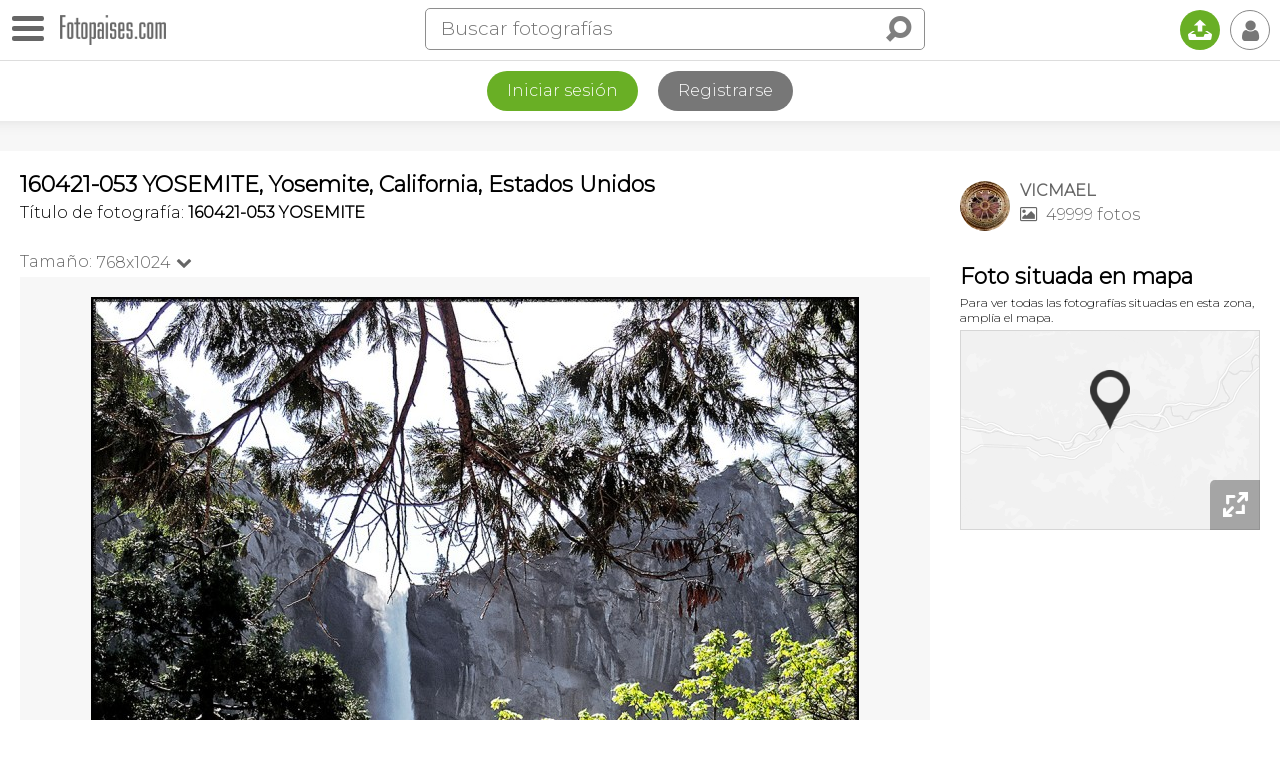

--- FILE ---
content_type: text/html; charset=utf-8
request_url: https://www.google.com/recaptcha/api2/aframe
body_size: 224
content:
<!DOCTYPE HTML><html><head><meta http-equiv="content-type" content="text/html; charset=UTF-8"></head><body><script nonce="wIHJaNMJlv3q8LqavSABow">/** Anti-fraud and anti-abuse applications only. See google.com/recaptcha */ try{var clients={'sodar':'https://pagead2.googlesyndication.com/pagead/sodar?'};window.addEventListener("message",function(a){try{if(a.source===window.parent){var b=JSON.parse(a.data);var c=clients[b['id']];if(c){var d=document.createElement('img');d.src=c+b['params']+'&rc='+(localStorage.getItem("rc::a")?sessionStorage.getItem("rc::b"):"");window.document.body.appendChild(d);sessionStorage.setItem("rc::e",parseInt(sessionStorage.getItem("rc::e")||0)+1);localStorage.setItem("rc::h",'1766721205038');}}}catch(b){}});window.parent.postMessage("_grecaptcha_ready", "*");}catch(b){}</script></body></html>

--- FILE ---
content_type: application/javascript; charset=utf-8
request_url: https://fundingchoicesmessages.google.com/f/AGSKWxX_AO4AgI137BFBtQ3IGnVOgKQtK8FlZs56CdqOF7YPDVyQ_XT4U41QhUFh7Br3b6pfwowm1f7SqIrEZD-jYDjWUpB9GpR6vfZUFKSB5gwYVVNRU_BJB_0vbqGCFbhxUEEeEpbVE6IFTPKiLBXVJJFQDKKQ-5IVYd-OmOsckwUfi4UkBHAXQC2IqObr/__id/ads//viewad./tubeadvertising./adsservedby./adxv.
body_size: -1286
content:
window['5c58f768-d010-4ca9-b88b-f927d7b85476'] = true;